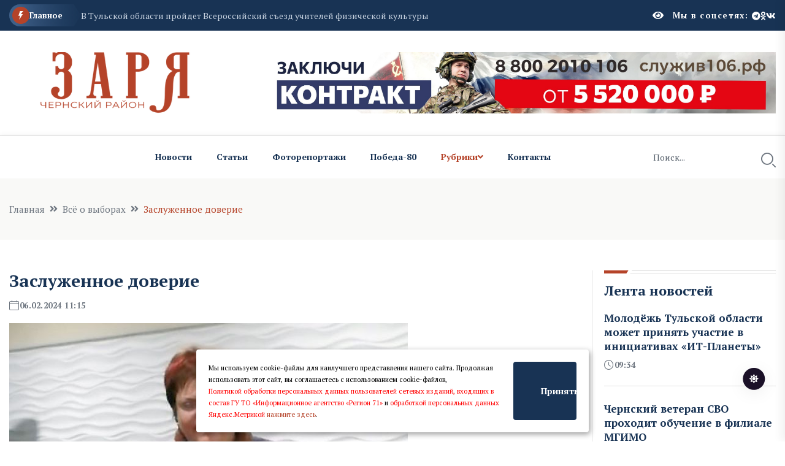

--- FILE ---
content_type: text/html; charset=UTF-8
request_url: https://zarya-chern.ru/n605701.html
body_size: 13452
content:
<!DOCTYPE html>
<html class="no-js" lang="ru">
  <head>
    <meta charset="utf-8" />
    <meta http-equiv="x-ua-compatible" content="ie=edge" />
    <title>Заслуженное доверие   Заря. Чернский район</title>
    <meta name="Keywords" content="  Заря. Чернский район">
    <meta name="Description" content="Ансамбль русской песни «Сударушка» из поселка Спартак давно стал визитной карточкой Чернского района. Без этого творческого коллектива не обходится ни один праздник в округе.   Заря. Чернский район">
      

    <script>window.yaContextCb = window.yaContextCb || []</script>
    <script src="https://yandex.ru/ads/system/context.js" async></script>

 
    <meta name="viewport" content="width=device-width, initial-scale=1" />

    <link rel="apple-touch-icon" sizes="180x180" href="/apple-touch-icon.png">
    <link rel="icon" type="image/png" sizes="32x32" href="/favicon-32x32.png">
    <link rel="icon" type="image/png" sizes="16x16" href="/favicon-16x16.png">
    <link rel="manifest" href="/site.webmanifest">
 

    <!-- CSS here -->
    <link rel="stylesheet" href="assets/css/bootstrap.min.css" />
    <link rel="stylesheet" href="assets/css/animate.min.css" />
    <link rel="stylesheet" href="assets/css/magnific-popup.css" />
    <link rel="stylesheet" href="assets/css/fontawesome-all.min.css" />
    <link rel="stylesheet" href="assets/css/flaticon.css" />
    <link rel="stylesheet" href="assets/css/slick.css" />
    <link rel="stylesheet" href="assets/css/swiper-bundle.css" />
    <link rel="stylesheet" href="assets/css/default.css" />
    <link rel="stylesheet" href="assets/css/style.css" />
    <link rel="stylesheet" href="assets/css/responsive.css" />

    <link rel="stylesheet" href="assets/css/fancybox.css" />
    <link rel="stylesheet" href="assets/css/custom.css" />

    <script src="assets/js/vendor/jquery-3.6.0.min.js"></script>
     
 
   
  <script>

      $(document).ready(function(){
       $('#show_more').click(function(){
       var btn_more = $(this);
       var count_show = parseInt($(this).attr('count_show'));
       var cats = parseInt($(this).attr('cats'));
       btn_more.val('Подождите...');
       $.ajax({
                   url: "loadnews.php", 
                   type: "post", 
                   dataType: "json", 
                   data: {
                       "count_show":   count_show,
                       "cats":   cats
                   },
                   success: function(data){
           if(data.result == "success"){
               $('#newscontent').append(data.html);
                   btn_more.val('Показать еще + ');
                   btn_more.attr('count_show', (count_show+20));
           }else{
               btn_more.val('Больше нечего показывать');
           }
                   }
               });
           });  
       });
   </script>
    



  </head>
  <body>
    <!-- Dark/Light-toggle -->
    <div class="darkmode-trigger">
      <label class="modeSwitch">
        <input type="checkbox" />
        <span class="icon"></span>
      </label>
    </div>
    <!-- Dark/Light-toggle-end -->

    <style>
  .blog-details- img {
    height: fit-content;
}
      .logo img {
          max-height: 100px;
      }
      
              </style>
      

    <!-- Scroll-top -->
    <button class="scroll-top scroll-to-target" data-target="html">
      <i class="fas fa-angle-up"></i>
    </button>
    <!-- Scroll-top-end-->

    <!-- header-area -->
    <header class="header-style-six">
      <div id="header-fixed-height"></div>
      <div class="header-top-wrap-four">
        <div class="container">
          <div class="row align-items-center">
            <div class="col-lg-8">
              <div class="header-top-left-four">
                <div class="trending-box">
                  <div class="icon">
                    <img src="assets/img/icon/trending_icon.svg" alt="" />
                  </div>
                  <span>Главное</span>
                  <div class="shape">
                    <svg
                      xmlns="http://www.w3.org/2000/svg"
                      viewBox="0 0 122 36"
                      preserveAspectRatio="none"
                      fill="none"
                    >
                      <path
                        d="M0 18C0 8.05888 8.05887 0 18 0H110L121.26 16.8906C121.708 17.5624 121.708 18.4376 121.26 19.1094L110 36H18C8.05888 36 0 27.9411 0 18Z"
                        fill="url(#trending_shape)"
                      />
                      <defs>
                        <linearGradient
                          id="trending_shape"
                          x1="12"
                          y1="36"
                          x2="132"
                          y2="36"
                          gradientUnits="userSpaceOnUse"
                        >
                          <stop offset="0" stop-color="#3F6088" />
                          <stop
                            offset="1"
                            stop-color="#2A4970"
                            stop-opacity="0"
                          />
                        </linearGradient>
                      </defs>
                    </svg>
                  </div>
                </div>
                <div class="swiper-container ta-trending-slider">
                  <div class="swiper-wrapper">


                    <div class="swiper-slide">
                          <div class="trending-content">
                     
                                <a href="n999991.html">Молодёжь Тульской области может принять участие в инициативах «ИТ-Планеты»</a>
                       
                          </div>
                       </div><div class="swiper-slide">
                          <div class="trending-content">
                     
                                <a href="n999971.html">Чернский ветеран СВО проходит обучение в филиале МГИМО</a>
                       
                          </div>
                       </div><div class="swiper-slide">
                          <div class="trending-content">
                     
                                <a href="n999945.html">В Тульской области пройдет Всероссийский съезд учителей физической культуры</a>
                       
                          </div>
                       </div>
 
                  </div>
                </div>
              </div>
            </div>
            <div class="col-lg-4">
              <div class="header-top-social header-top-social-two">

                 <script src="https://lidrekon.ru/slep/js/uhpv-full.min.js"></script> 

                <span  style="cursor:pointer;color:#ffffff;margin-right:15px;" class="rt-meta">
                                 <i style="cursor:pointer;" id="specialButton" alt="Версия для слабовидящих"  class="fa fa-eye icon"></i>
                </span>


                
                <h5 class="title">Мы в соцсетях:</h5>
                <ul class="list-wrap">
                  <li>
                    <a href="https://t.me/zarya_chern"><i class="fab fa-telegram"></i></a>
                  </li>
                  <li>
                    <a href="https://www.ok.ru/zarya.chern71/"><i class="fab fa-odnoklassniki"></i></a>
                  </li>
                  <li>
                    <a href="https://vk.com/zarya.chern71"><i class="fab fa-vk"></i></a>
                  </li>
                </ul>
              </div>
            </div>
          </div>
        </div>
      </div>




      <div class="header-logo-area-four">
        <div class="container">
          <div class="row align-items-center">
            <div class="col-lg-4">
              <div class="logo">
                <a href="."
                  ><img src="logon.png"  width="350"
                /></a>
              </div>
              <div class="logo d-none">
                <a href="."
                  ><img src="logon.png"  width="350"
                /></a>
              </div>
            </div>
            <div class="col-lg-8">
              <a target="_blank" href="https://служив106.рф"><img src="https://ia-region71.ru/banners/banner3.jpg" alt=""></a>
            </div>
          </div>
        </div>
      </div>
      <div id="sticky-header" class="menu-area menu-style-six">
        <div class="container">
          <div class="row">
            <div class="col-12">
              <div class="menu-wrap">
                <nav class="menu-nav">
                  <div class="logo d-none">
                    <a href="."
                      ><img src="logon.png" width="130"/></a>
                  </div>
                  <div class="logo d-none white-logo">
                    <a href="."
                      ><img src="logon.png" width="130"/></a>
                  </div>
                  <div class="empty70w"></div>
 
                  <div class="navbar-wrap main-menu d-none d-lg-flex">
                    <ul class="navigation">
                      <li><a href="allnews.html">Новости</a></li>
                      <li><a href="carticle.html">Статьи</a></li>
                      <li><a href="cfotoreportaji.html">Фоторепортажи</a></li>
                       <li><a href="cpobeda80.html">Победа-80</a></li>

                      <li class="active menu-item-has-children">
                        <a href="#">Рубрики</a>
                        <ul class="sub-menu">

                          <li> <a href="cproisshestviya.html" >Происшествия</a> </li> <li> <a href="cvlast.html" >Власть</a> </li> <li> <a href="cobschestvo.html" >Общество</a> </li> <li> <a href="cobrazovanie.html" >Образование</a> </li> <li> <a href="cCport.html" >Спорт</a> </li> <li> <a href="ckultura.html" >Культура</a> </li> <li> <a href="cna_zametku.html" >На заметку</a> </li> <li> <a href="cnovosti_kompaniy.html" >Новости компаний</a> </li> <li> <a href="csvoihnebrosaem.html" >СвоихНеБросаем</a> </li>    



                        </ul>
                      </li>
                      <li><a href="p138.html">Контакты</a></li>
                    </ul>
                  </div>
                  <div class="header-search-wrap header-search-wrap-three">
                    <form action="search.html" method="post">
                      <input name="q" type="text" placeholder="Поиск..." />
                      <button type="submit">
                        <i class="flaticon-search"></i>
                      </button>
                    </form>
                  </div>
                  <div class="mobile-nav-toggler">
                    <i class="fas fa-bars"></i>
                  </div>
                </nav>
              </div>

              <!-- Mobile Menu  -->
              <div class="mobile-menu">
                <nav class="menu-box">
                  <div class="close-btn"><i class="fas fa-times"></i></div>
                  <div class="nav-logo">
                    <a href="."
                      ><img src="logon.png" alt="Logo"
                    /></a>
                  </div>
                  <div class="nav-logo d-none">
                    <a href="."
                      ><img src="logon.png" alt="Logo"
                    /></a>
                  </div>
                  <div class="mobile-search">
                    <form action="search.html" method="post">
                      <input name="q" type="text" placeholder="Поиск..." />
                      <button type="submit">
                        <i class="flaticon-search"></i>
                      </button>
                    </form>
                  </div>
                  <div class="menu-outer">

                </div>
                  <div class="social-links">
                    <ul class="clearfix list-wrap">
                      <li>
                        <a href="https://t.me/zarya_chern"><i class="fab fa-telegram"></i></a>
                      </li>
                      <li>
                        <a href="https://www.ok.ru/zarya.chern71/"><i class="fab fa-odnoklassniki"></i></a>
                      </li>
                      <li>
                        <a href="https://vk.com/zarya.chern71"><i class="fab fa-vk"></i></a>
                      </li>
                    </ul>
                  </div>
                </nav>
              </div>
              <div class="menu-backdrop"></div>
              <!-- End Mobile Menu -->
            </div>
          </div>
        </div>
      </div>
    </header>
    <!-- header-area-end --> 
  <!-- main-area -->
    <main class="fix">
      <div class="breadcrumb-area">
        <div class="container">
          <div class="row">
            <div class="col-lg-12">
              <div class="breadcrumb-content">
                <nav aria-label="breadcrumb">
                  <ol class="breadcrumb">
                    <li class="breadcrumb-item">
                      <a href="index.html">Главная</a>
                    </li>
                    <li class="breadcrumb-item" aria-current="page">
                      <a href="cvsyo_o_vyborah.html">Всё о выборах</a>
                    </li>
                    <li class="breadcrumb-item active" aria-current="page">
                     Заслуженное доверие
                    </li>
                  </ol>
                </nav>
              </div>
            </div>
          </div>
        </div>
      </div>

      <!-- banner-post-area -->
      <section class="banner-post-area-five pt-50">
        <div class="container">
          <div class="row justify-content-center">
            <div class="col-xl-9">
              <div class="blog-details-wrap">
                <div class="blog-details-content">
                  <div class="blog-details-content-top">
                    <h2 class="title">
                      Заслуженное доверие
                    </h2>
                    <div class="bd-content-inner">
                      <div class="blog-post-meta">
                        <ul class="list-wrap">
                          <li>
                            <i class="flaticon-calendar"></i>06.02.2024 11:15
 
                          </li>
                        </ul>
                      </div>
                    </div>
                  </div>
                  <div class="blog-details- ">
                    
		  
		  <img src="https://ia-region71.ru/picture/zarya_chern/2024/06-02/n3ggjd751.jpg" alt="Заслуженное доверие"   title="Заслуженное доверие"><br>
	  
		   Фото газеты &quot;Заря. Чернский район&quot;
		  
                  </div>
                  <p>
                   <p style="text-align: justify;">Ансамбль русской песни &laquo;Сударушка&raquo; из поселка Спартак давно стал визитной карточкой Чернского района. Без этого творческого коллектива не обходится ни один праздник в округе.</p>
<p style="text-align: justify;">&ndash; Каждую неделю мы собираемся в сельском Доме культуры на спевку: подбираем репертуар, спорим, поем, работаем над разноголосием, &ndash; поделилась старожил ансамбля Наталья Платонова. &ndash; Русские народные песни пробуждают в глубине души что-то давно забытое, но так нужное сегодня. Их исполнение и прослушивание &ndash; это мощный способ очищения и одухотворения. И просто хороший отдых!&nbsp;</p>
<p style="text-align: justify;">Девчата в нашем коллективе не только поют, но и играют прекрасные спектакли. Радеют душой за сохранение фольклора и показывают пример молодому поколению. У нас очень дружный коллектив, можно сказать, большая семья.</p>
<p style="text-align: justify;">У Натальи Николаевны удивительная способность объединять и вдохновлять людей. Это касается всего, чего бы она ни делала. По специальности наша героиня воспитатель детского сада, а по натуре &ndash; хороший организатор, активный человек, сильный лидер, который может повести за собой. Эти качества были заметны ещё в юности.</p>
<p style="text-align: justify;">&ndash; Родилась и выросла я в Спартаке, &ndash; рассказывает Наталья Николаевна. &ndash; После школы поступила в Тульское педагогическое училище, привлекло оно меня тем, что там была специальность &laquo;дошкольное образование&raquo;. Мечтала стать воспитателем с детства. Дипломированным специалистом вернулась на малую родину. И меня сразу поставили заведующей детским садом.</p>
<p style="text-align: justify;">Создание благоприятного климата в коллективе, доброжелательное отношение, постоянный поиск новых идей для работы, энтузиазм &ndash; все было по силам молодой заведующей. Наталья заряжала своей энергией сотрудников на работу, творчество, созидание.</p>
<p style="text-align: justify;">&ndash; Я обожаю своих малышей &ndash; им все интересно! &ndash; улыбается Наталья Николаевна. &ndash; Сказать по правде, я счастливый человек &ndash; мне неведома скучная, однообразная, рутинная работа. Поэтому, если можно было бы начать свою жизнь сначала, то я вновь выбрала бы профессию воспитателя.</p>
<p style="text-align: justify;">25 лет Платонова руководила детским садом, а когда его объединили со школой, продолжила работать воспитателем. Каждого из своих подопечных она знает &laquo;наизусть&raquo;, к каждому находит подход, и дети делятся с ней сокровенным: рассказывают о мечтах, радостях и обидах.&nbsp;Ее первые воспитанники с удовольствием приводят к ней в группу своих детишек.</p>
<p style="text-align: justify;">Активная,&nbsp; деловая, целеустремлённая Наталья Николаевна отлично справляется не только с основной работой. Вот уже 35 лет она председатель участковой избирательной комиссии № 2728 п. Спартак Чернского района. Председатель отвечает за всё &ndash; за безопасность на участке, законность процедуры. Он координирует работу членов участковой комиссии, взаимодействует с наблюдателями, выполняет много иных обязанностей. Земляки ей безоговорочно доверяют.</p>
<p style="text-align: justify;">&ndash; Мое поколение родом из Советского Союза, &ndash; отмечает Наталья Николаевна. &ndash; И в сознании навсегда закрепилось убеждение, что выборы &mdash; это праздник, это возможность быть причастным к судьбе своей страны.</p>
<p style="text-align: justify;">Я начинала еще в те времена, когда списки избирателей писали от руки. Почерк у меня красивый, разборчивый, Объем работы тоже немалый &ndash; по 600 человек надо было оформить. Люди на выборы приходили нарядные, приводили с собой детей. Обстановка была очень доброжелательная.</p>
<p style="text-align: justify;">Каждая избирательная кампания, по словам Натальи Николаевны, не похожа на следующую, меняются законы, модернизируется избирательная система. Избиратели уже привыкли к Единому дню голосования, к видеокамерам наблюдения на избирательных участках, к комплексам обработки избирательных бюллетеней. Не вызывают удивления прозрачные урны для голосования и современное технологическое оборудование, отвечающее единым по всей стране требованиям. Избиратель стал более информированный и грамотный.</p>
<p style="text-align: justify;">Опираясь на свой опыт, Наталья Николаевна старается не обделить вниманием никого из избирателей, делает все для того, чтобы они приняли участие в голосовании. С теми, кто голосует на дому, договаривается о времени, когда им удобнее проголосовать, а тем, кто участвует в выборах впервые, традиционно дарит памятные сувениры. Членов избирательной комиссии всегда настраивает на позитивный лад.</p>
<p style="text-align: justify;">&ndash; Выборы &ndash; это яркие моменты в моей жизни, которые всегда запоминаются, &ndash; подчеркивает Платонова. &ndash; Совмещать работу и выборы не сложно, если есть взаимопонимание в семье. Мои взрослые сыновья и муж всегда готовы меня поддержать, они моя опора во всем &ndash; и в детском саду, и во время избирательных кампаний, и в моем еще одном любимом увлечении &ndash; цветоводстве. Знаете, какая у нас красивая улица Молодежная?! С ранней весны до поздней осени в каждом палисаднике благоухает пестрый ковер из шикарных цветов. Чтобы появилось такое великолепие, стоит хорошо потрудиться! Я горжусь своими односельчанами &ndash; неутомимыми тружениками, отзывчивыми и добрыми людьми, которым небезразлично наше настоящее и будущее.</p>
<p style="text-align: justify;">За время работы в избирательной комиссии Наталья Платонова внесла достойный вклад в организацию и проведение выборов различного уровня. Благодаря организаторским способностям и трудолюбию зарекомендовала себя грамотным инициативным профессионалом. Награждена Почетной грамотой регионального парламента за большой вклад в развитие избирательной системы в Тульской области и многолетнюю добросовестную работу.</p>
<p style="text-align: justify;">К любой выборной кампании Наталья Платонова и члены комиссии относятся с большой ответственностью. Ведь от профессионализма каждого зависит общий результат.</p>
<p style="text-align: justify;">Право избирать и быть избранным является неотъемлемой частью цивилизованного образа жизни. От осознания этой, казалось бы, очевидной истины зависят настоящее и будущее каждого человека и страны в целом.</p>
<p style="text-align: justify;">А мы напоминаем, что на 17 марта назначены выборы Президента России. Голосование на президентских выборах продлится три дня &ndash; с 15 по 17 марта 2024 года.</p>
<p style="text-align: right;"><strong>Елена АЗАРОВА</strong></p>

                   
	 
			   <h3>Фоторепортаж</h3>


<div class="galleryitem-fb">
                   









			       <a
                      data-fancybox="gallery"
                      data-src=" https://ia-region71.ru/photoreports/00043c86bd3f4eb8e1059655a4608330.jpg"
                    >
                      <img
                        src=" https://ia-region71.ru/photoreports/00043c86bd3f4eb8e1059655a4608330.jpg"
                        width="200"
                        height="150"
                      />
                    </a>
                      <a
                      data-fancybox="gallery"
                      data-src=" https://ia-region71.ru/photoreports/00043c86bd3f4eb8e1059655a4608331.jpg"
                    >
                      <img
                        src=" https://ia-region71.ru/photoreports/00043c86bd3f4eb8e1059655a4608331.jpg"
                        width="200"
                        height="150"
                      />
                    </a>
                      <a
                      data-fancybox="gallery"
                      data-src=" https://ia-region71.ru/photoreports/00043c86bd3f4eb8e1059655a4608332.jpg"
                    >
                      <img
                        src=" https://ia-region71.ru/photoreports/00043c86bd3f4eb8e1059655a4608332.jpg"
                        width="200"
                        height="150"
                      />
                    </a>
                      <a
                      data-fancybox="gallery"
                      data-src=" https://ia-region71.ru/photoreports/00043c86bd3f4eb8e1059655a4608333.jpg"
                    >
                      <img
                        src=" https://ia-region71.ru/photoreports/00043c86bd3f4eb8e1059655a4608333.jpg"
                        width="200"
                        height="150"
                      />
                    </a>
                      <a
                      data-fancybox="gallery"
                      data-src=" https://ia-region71.ru/photoreports/00043c86bd3f4eb8e1059655a4608334.jpg"
                    >
                      <img
                        src=" https://ia-region71.ru/photoreports/00043c86bd3f4eb8e1059655a4608334.jpg"
                        width="200"
                        height="150"
                      />
                    </a>
                   </div>
                  <script src="assets/js/fancybox.umd.js"></script>
                  <script>
                    Fancybox.bind('[data-fancybox="gallery"]', {
                      compact: false,
                      idle: false,

                      animated: false,
                      showClass: false,
                      hideClass: false,

                      dragToClose: false,
                      contentClick: false,

                      Images: {
                        // Disable animation from/to thumbnail on start/close
                        zoom: false,
                      },

                      Toolbar: {
                        display: {
                          left: [],
                          middle: ["infobar"],
                          right: ["close"],
                        },
                      },

                      Thumbs: {
                        type: "classic",
                      },
                    });
                  </script>
                  </p>
                </div>




 </div>     <div class="widget-title widget-title-three mb-20">
                    <div class="section-title-line"></div>
                    <a href="allnews.html">
                      <h2 class="title">Читайте также</h2>
                    </a>
                  </div>   <div class="row justify-content-center"> <div class="col-xl-12">
                <div class="weekly-post-item-wrap">  <div class="weekly-post-item weekly-post-four">
                    <div class="weekly-post-thumb">
                      <a href="n729603.html"
                        ><img src="https://ia-region71.ru/picture/zarya_chern/2024/25-09/073fe4be-8087-40bb-8d36-11757f68b5f2.png" alt=""
                      /></a>
                    </div>
                    <div class="weekly-post-content">
                      <h2 class="post-title">
                        <a href="n729603.html"
                          >Зарегистрированы депутаты Тульской областной Думы, избранные по единому избирательному округу</a
                        >
                      </h2>
                      <div class="blog-post-meta">
                        <ul class="list-wrap">
                          <li>
                            <i class="flaticon-calendar"></i>25 сентября 2024 10:13
                          </li>
                        </ul>
                      </div>
                      <p>
                        24 сентября состоялось 98-ое внеочередное заседание избирательной комиссии Тульской области. На нем избирательная комиссия зарегистрировала депутатов Тульской областной Думы восьмого созыва кандидатов, избранных по единому избирательному округу
                      </p>
                      <div class="view-all-btn">
                        <a href="n729603.html" class="link-btn"
                          >Читать далее
                          <span class="svg-icon">
                            <svg
                              xmlns="http://www.w3.org/2000/svg"
                              viewBox="0 0 10 10"
                              fill="none"
                            >
                              <path
                                d="M1.07692 10L0 8.92308L7.38462 1.53846H0.769231V0H10V9.23077H8.46154V2.61538L1.07692 10Z"
                                fill="currentColor"
                              ></path>
                              <path
                                d="M1.07692 10L0 8.92308L7.38462 1.53846H0.769231V0H10V9.23077H8.46154V2.61538L1.07692 10Z"
                                fill="currentColor"
                              ></path>
                            </svg>
                          </span>
                        </a>
                      </div>
                    </div>
                  </div><div class="weekly-post-item weekly-post-four">
                    <div class="weekly-post-thumb">
                      <a href="n721999.html"
                        ><img src="https://ia-region71.ru/picture/zarya_chern/2024/10-09/9b8d2ae8-4424-4377-8621-ae1ef05f4ec9.jpg" alt=""
                      /></a>
                    </div>
                    <div class="weekly-post-content">
                      <h2 class="post-title">
                        <a href="n721999.html"
                          >Облизбирком определил результаты досрочных выборов Губернатора Тульской области</a
                        >
                      </h2>
                      <div class="blog-post-meta">
                        <ul class="list-wrap">
                          <li>
                            <i class="flaticon-calendar"></i>10 сентября 2024 16:02
                          </li>
                        </ul>
                      </div>
                      <p>
                        Избирательная комиссия Тульской области на заседании во вторник, 10 сентября, определила результаты досрочных выборов Губернатора Тульской области.
                      </p>
                      <div class="view-all-btn">
                        <a href="n721999.html" class="link-btn"
                          >Читать далее
                          <span class="svg-icon">
                            <svg
                              xmlns="http://www.w3.org/2000/svg"
                              viewBox="0 0 10 10"
                              fill="none"
                            >
                              <path
                                d="M1.07692 10L0 8.92308L7.38462 1.53846H0.769231V0H10V9.23077H8.46154V2.61538L1.07692 10Z"
                                fill="currentColor"
                              ></path>
                              <path
                                d="M1.07692 10L0 8.92308L7.38462 1.53846H0.769231V0H10V9.23077H8.46154V2.61538L1.07692 10Z"
                                fill="currentColor"
                              ></path>
                            </svg>
                          </span>
                        </a>
                      </div>
                    </div>
                  </div><div class="weekly-post-item weekly-post-four">
                    <div class="weekly-post-thumb">
                      <a href="n720633.html"
                        ><img src="https://ia-region71.ru/picture/zarya_chern/2024/08-09/file_1.%5B9%5D.jpg" alt=""
                      /></a>
                    </div>
                    <div class="weekly-post-content">
                      <h2 class="post-title">
                        <a href="n720633.html"
                          >Владимир Ростовцев: В Тульской области была чёткая организация выборов</a
                        >
                      </h2>
                      <div class="blog-post-meta">
                        <ul class="list-wrap">
                          <li>
                            <i class="flaticon-calendar"></i>08 сентября 2024 22:43
                          </li>
                        </ul>
                      </div>
                      <p>
                        Глава Тульского областного отделения «Российской партии пенсионеров за социальную справедливость» Владимир Ростовцев доволен ходом выборов в регионе.
                      </p>
                      <div class="view-all-btn">
                        <a href="n720633.html" class="link-btn"
                          >Читать далее
                          <span class="svg-icon">
                            <svg
                              xmlns="http://www.w3.org/2000/svg"
                              viewBox="0 0 10 10"
                              fill="none"
                            >
                              <path
                                d="M1.07692 10L0 8.92308L7.38462 1.53846H0.769231V0H10V9.23077H8.46154V2.61538L1.07692 10Z"
                                fill="currentColor"
                              ></path>
                              <path
                                d="M1.07692 10L0 8.92308L7.38462 1.53846H0.769231V0H10V9.23077H8.46154V2.61538L1.07692 10Z"
                                fill="currentColor"
                              ></path>
                            </svg>
                          </span>
                        </a>
                      </div>
                    </div>
                  </div>
 
         
          </div>
               
              </div>    </div>
            </div>
           <div class="col-xl-3 col-lg-8">
              <div class="sidebar-wrap-three">
                <div class="sidebar-widget-three">
                  <div class="widget-title widget-title-three mb-20">
                    <div class="section-title-line"></div>
                    <a href="allnews.html">
                      <h2 class="title">Лента новостей</h2>
                    </a>
                  </div>
                  <div class="stories-post-wrap"><div class="stories-post">
          
                      <div class="stories-post-content">
                        <h5 class="post-title">
                          <a href="n999991.html">Молодёжь Тульской области может принять участие в инициативах «ИТ-Планеты»</a>
                        </h5>
                        <div class="blog-post-meta">
                          <ul class="list-wrap">
                            <li><i class="flaticon-time"></i>09:34</li>
                          </ul>
                        </div>
                      </div>
                    </div><div class="stories-post">
          
                      <div class="stories-post-content">
                        <h5 class="post-title">
                          <a href="n999971.html">Чернский ветеран СВО проходит обучение в филиале МГИМО</a>
                        </h5>
                        <div class="blog-post-meta">
                          <ul class="list-wrap">
                            <li><i class="flaticon-time"></i>09:04</li>
                          </ul>
                        </div>
                      </div>
                    </div><div class="stories-post">
          
                      <div class="stories-post-content">
                        <h5 class="post-title">
                          <a href="n999945.html">В Тульской области пройдет Всероссийский съезд учителей физической культуры</a>
                        </h5>
                        <div class="blog-post-meta">
                          <ul class="list-wrap">
                            <li><i class="flaticon-time"></i>20:36</li>
                          </ul>
                        </div>
                      </div>
                    </div><div class="stories-post">
          
                      <div class="stories-post-content">
                        <h5 class="post-title">
                          <a href="n999896.html">Где завтра не будет света в Чернском районе</a>
                        </h5>
                        <div class="blog-post-meta">
                          <ul class="list-wrap">
                            <li><i class="flaticon-time"></i>18:02</li>
                          </ul>
                        </div>
                      </div>
                    </div><div class="stories-post">
          
                      <div class="stories-post-content">
                        <h5 class="post-title">
                          <a href="n999873.html">В Черни прошла социальная акция</a>
                        </h5>
                        <div class="blog-post-meta">
                          <ul class="list-wrap">
                            <li><i class="flaticon-time"></i>16:53</li>
                          </ul>
                        </div>
                      </div>
                    </div><div class="stories-post">
          
                      <div class="stories-post-content">
                        <h5 class="post-title">
                          <a href="n999853.html">Татьяна Рыбкина посетила Чернский район</a>
                        </h5>
                        <div class="blog-post-meta">
                          <ul class="list-wrap">
                            <li><i class="flaticon-time"></i>15:30</li>
                          </ul>
                        </div>
                      </div>
                    </div><div class="stories-post">
          
                      <div class="stories-post-content">
                        <h5 class="post-title">
                          <a href="n999849.html">Дмитрий Миляев провел рабочую встречу с президентом ТТПП Андреем Шестаковым</a>
                        </h5>
                        <div class="blog-post-meta">
                          <ul class="list-wrap">
                            <li><i class="flaticon-time"></i>15:23</li>
                          </ul>
                        </div>
                      </div>
                    </div></div>
                  <div style="margin-top:15px;" class="view-all-btn">
                    <a href="allnews.html" class="link-btn"
                      >Все новости
                      <span class="svg-icon">
                        <svg
                          xmlns="http://www.w3.org/2000/svg"
                          viewBox="0 0 10 10"
                          fill="none"
                        >
                          <path
                            d="M1.07692 10L0 8.92308L7.38462 1.53846H0.769231V0H10V9.23077H8.46154V2.61538L1.07692 10Z"
                            fill="currentColor"
                          />
                          <path
                            d="M1.07692 10L0 8.92308L7.38462 1.53846H0.769231V0H10V9.23077H8.46154V2.61538L1.07692 10Z"
                            fill="currentColor"
                          />
                        </svg>
                      </span>
                    </a>
                  </div>
                </div>
                
                <div class="sidebar-widget sidebar-widget-three">
                  <div class="widget-title mb-25">
                    <h2 class="title">Мы в соцсетях</h2>
                    <div class="section-title-line"></div>
                  </div>
                  <div class="sidebar-social-wrap">
                    <ul class="list-wrap">
                      <li>
                        <a href="https://t.me/zarya_chern"><i class="fab fa-telegram"></i>Телеграм</a>
                      </li>
                      <li>
                        <a href="https://www.ok.ru/zarya.chern71/"
                          ><i class="fab fa-odnoklassniki"></i>Одноклассники</a
                        >
                      </li>
                      <li>
                        <a href="https://vk.com/zarya.chern71"><i class="fab fa-vk"></i>Вконтакте</a>
                      </li>
                    </ul>
                  </div>
                </div>
                <div class="sidebar-widget-three">
                  <div class="widget-title widget-title-three mb-20">
                    <div class="section-title-line"></div>
                       <h2 class="title">Самое читаемое</h2>
                   </div>
                  <div class="stories-post-wrap-two"><div class="stories-post-two">
                      <h2 class="number">1.</h2>
                      <div class="stories-post-content">
                        <h5 class="post-title">
                          <a href="n986389.html">В Чернском районе произошло ДТП со смертельным исходом</a>
                        </h5>
                        <div class="blog-post-meta">
                          <ul class="list-wrap">
                            <li>
                              <i class="flaticon-calendar"></i> 11:36  22 декабря 2025
                            </li>
                          </ul>
                        </div>
                      </div>
                    </div><div class="stories-post-two">
                      <h2 class="number">2.</h2>
                      <div class="stories-post-content">
                        <h5 class="post-title">
                          <a href="n987708.html">В Чернском районе зажглась главная елка</a>
                        </h5>
                        <div class="blog-post-meta">
                          <ul class="list-wrap">
                            <li>
                              <i class="flaticon-calendar"></i> 18:05  23 декабря 2025
                            </li>
                          </ul>
                        </div>
                      </div>
                    </div><div class="stories-post-two">
                      <h2 class="number">3.</h2>
                      <div class="stories-post-content">
                        <h5 class="post-title">
                          <a href="n995105.html">В Чернском районе произошло ДТП</a>
                        </h5>
                        <div class="blog-post-meta">
                          <ul class="list-wrap">
                            <li>
                              <i class="flaticon-calendar"></i> 16:58  10 января 2026
                            </li>
                          </ul>
                        </div>
                      </div>
                    </div><div class="stories-post-two">
                      <h2 class="number">4.</h2>
                      <div class="stories-post-content">
                        <h5 class="post-title">
                          <a href="n992742.html">Дмитрий Миляев подписал указ, согласно которому участникам СВО, ставшим инвалидами, и членам их семей региональные меры поддержки будут оказываться бессрочно</a>
                        </h5>
                        <div class="blog-post-meta">
                          <ul class="list-wrap">
                            <li>
                              <i class="flaticon-calendar"></i> 11:32  31 декабря 2025
                            </li>
                          </ul>
                        </div>
                      </div>
                    </div><div class="stories-post-two">
                      <h2 class="number">5.</h2>
                      <div class="stories-post-content">
                        <h5 class="post-title">
                          <a href="n990795.html">В поселке Чернь произошел пожар</a>
                        </h5>
                        <div class="blog-post-meta">
                          <ul class="list-wrap">
                            <li>
                              <i class="flaticon-calendar"></i> 10:27  29 декабря 2025
                            </li>
                          </ul>
                        </div>
                      </div>
                    </div></div>
                </div>
              </div>
            </div>
          </div>
        </div>
      </section>
      <!-- banner-post-area-end -->

      <!-- ad-banner-area -->
      <div class="ad-banner-area pt-50 pb-60">
        <div class="container">
          <div class="ad-banner-img ad-banner-img-two text-center">
            <!--AdFox START-->
<!--yandex_ad.region71-->
<!--Площадка: Заря. Чернский район / Текст / Баннер-->
<!--Категория: <не задана>-->
<!--Баннер: <не задана>-->
<!--Тип баннера: 300x300-->
<div id="adfox_176529620778013220"></div>
<script>
    window.yaContextCb.push(()=>{
        Ya.adfoxCode.create({
            ownerId: 714288,
            containerId: 'adfox_176529620778013220',
            params: {
                p1: 'cwevv',
                p2: 'hius',
                pfc: 'hpuxk',
                pfb: 'bibzuc'
            }
        })
    })
</script>
<br><a href="https://web.max.ru/tul_izvestia" target="_blank"><img src="https://ia-region71.ru/picture/bahtin/_tehnicka_andrea.png?1758385195066" alt="" width="300" height="300" /></a>
<a href="https://vk.com/zarya.chern71" target="_blank"><img src="https://ia-region71.ru/picture/bahtin/06/_2025-06-18_121110827.png?1750237877813" alt="" width="300" height="300" /></a>
<a href="https://russia.ru/" target="_blank"><img src="https://ia-region71.ru/picture/banners/image_2025-11-18_13-15-22.png?1763461009055" alt="" width="300" height="300" /></a>
<a href="https://trk.mail.ru/c/zkm4n4" target="_blank"><img src="https://ia-region71.ru/picture/banners/_2025-08-18_171923960.png?1755526769420" alt="" width="300" height="300" /></a>
          </div>
        </div>
      </div>
      <!-- ad-banner-area-end -->
    </main>
    <!-- main-area-end -->   <!-- footer-area -->
 <footer>
    <div class="footer-area-four">
      <div class="footer-top footer-top-three">
        <div class="container">
          <div class="row">
            <div class="col-lg-3 col-md-7">
              <div class="footer-widget">
                <div class="fw-logo">
                  <a href="."
                    ><img src="logon.png" alt=""
                  /></a>
                </div>
                <div class="fw-logo d-none">
                  <a href="."
                    ><img src="logon.png" alt=""
                  /></a>
                </div>
                <div class="footer-content"></div>
              </div>
            </div>
         
            <div class="col-lg-7 col-md-5 col-sm-6">
              <div class="footer-widget fine-print">
                 <p>  © 2024 ZARYA-CHERN.RU – сетевое издание «Заря. Чернский район»<br>
Реестровая запись Эл № ФС77-81395. Сетевое издание зарегистрировано 30 июня 2021 г. Федеральной службой по надзору в сфере связи, информационных технологий и массовых коммуникаций.<br><br>
Учредитель: ГУ ТО "Информационное агентство "Регион 71"<br><br>
Главный редактор: И.В. Васютина<br><br>
 
Возрастное ограничение: 12+.<br>
Все права на материалы, опубликованные на сайте zarya-chern.ru, принадлежат ГУ ТО<br>
«Информационное агентство «Регион 71» и охраняются в соответствии с законодательством РФ. Использование материалов сайта возможно только с письменного разрешения правообладателя.<br>  </p>


                  <!-- Yandex.Metrika informer -->
<a href="https://metrika.yandex.ru/stat/?id=48242954&amp;from=informer"
target="_blank" rel="nofollow"><img src="https://informer.yandex.ru/informer/48242954/3_1_FFFFFFFF_EFEFEFFF_0_pageviews"
style="width:88px; height:31px; border:0;" alt="яндекс.ћетрика" title="яндекс.ћетрика: данные за сегодн€ (просмотры, визиты и уникальные посетители)" class="ym-advanced-informer" data-cid="48242954" data-lang="ru" /></a>
<!-- /Yandex.Metrika informer -->

<!-- Yandex.Metrika counter -->
<script type="text/javascript" >
   (function(m,e,t,r,i,k,a){m[i]=m[i]||function(){(m[i].a=m[i].a||[]).push(arguments)};
   m[i].l=1*new Date();
   for (var j = 0; j < document.scripts.length; j++) {if (document.scripts[j].src === r) { return; }}
   k=e.createElement(t),a=e.getElementsByTagName(t)[0],k.async=1,k.src=r,a.parentNode.insertBefore(k,a)})
   (window, document, "script", "https://mc.yandex.ru/metrika/tag.js", "ym");

   ym(48242954, "init", {
        clickmap:true,
        trackLinks:true,
        accurateTrackBounce:true
   });
</script>
<noscript><div><img src="https://mc.yandex.ru/watch/48242954" style="position:absolute; left:-9999px;" alt="" /></div></noscript>
<!-- /Yandex.Metrika counter -->                    
                  
              </div>
            </div>
            <div class="col-lg-2 col-md-4 col-sm-6">
              <div class="footer-widget">
                <h4 class="fw-title">Страницы</h4>
                <div class="footer-link-wrap">
                  <ul class="list-wrap">
                    <ul>                             
 
         <li class="footer__menu-item">
                                 <a href="p135.html"  class="footer__menu-link">О редакции</a>
                              </li>

                              <li class="footer__menu-item">
                                 <a href="p137.html"  class="footer__menu-link">Реклама</a>
                              </li>

                              <li class="footer__menu-item">
                                 <a href="p136.html"  class="footer__menu-link">Подписка</a>
                              </li>
 

                              <li class="footer__menu-item">
                                 <a href="p138.html"  class="footer__menu-link">Контакты</a>
                              </li>

    





                       </ul>
                  </ul>
                </div>
              </div>
            </div>
          </div>
        </div>
      </div>
 
    </div>
  </footer>
  <!-- footer-area-end -->

  <!-- JS here -->

  <script src="assets/js/bootstrap.min.js"></script>
  <script src="assets/js/jquery.magnific-popup.min.js"></script>
  <script src="assets/js/slick.min.js"></script>
  <script src="assets/js/swiper-bundle.js"></script>
  <script src="assets/js/ajax-form.js"></script>
  <script src="assets/js/wow.min.js"></script>
  <script src="assets/js/main.js"></script>


  <div id="cookie_note">
    <p>Мы используем cookie-файлы для наилучшего представления нашего сайта. Продолжая использовать этот сайт, вы соглашаетесь с использованием cookie-файлов, <br>
    <a target="_blank" style="color:red;" href="http://ia-region71.ru/data/modulesdocs/2c1ecc7bd589fc70d2e630256dff32f4.pdf">Политикой обработки персональных данных пользователей сетевых изданий, входящих в состав ГУ ТО «Информационное агентство «Регион 71»</a> и 
    <a target="_blank" style="color:red;" href="p147.html">обработкой персональных данных Яндекс.Метрикой</a>
    <a href="#" target="_blank">нажмите здесь</a>.</p>

    <button class="button cookie_accept btn btn-primary btn-sm">Принять</button>
    </div>
    <style>
    #cookie_note{
        display: none;
        position: fixed;
        bottom: 15px;
        left: 50%;
        max-width: 90%;
        transform: translateX(-50%);
        padding: 20px;
        background-color: white;
        border-radius: 4px;
        box-shadow: 2px 3px 10px rgba(0, 0, 0, 0.4);
    }

    #cookie_note p{
        margin: 0;
        font-size: 0.7rem;
        text-align: left;
        color: black;
    }

    .cookie_accept{
        width:20%;
    }
    @media (min-width: 576px){
        #cookie_note.show{
            display: flex;
        }
    }

    @media (max-width: 575px){
        #cookie_note.show{
            display: block;
            text-align: left;
        }
    }
    </style>


    <script>
        function setCookie(name, value, days) {
            let expires = "";
            if (days) {
                let date = new Date();
                date.setTime(date.getTime() + (days * 24 * 60 * 60 * 1000));
                expires = "; expires=" + date.toUTCString();
            }
            document.cookie = name + "=" + (value || "") + expires + "; path=/";
        }

        function getCookie(name) {
            let matches = document.cookie.match(new RegExp("(?:^|; )" + name.replace(/([\.$?*|{}\(\)\[\]\\\/\+^])/g, '\\$1') + "=([^;]*)"));
            return matches ? decodeURIComponent(matches[1]) : undefined;
        }


        function checkCookies() {
            let cookieNote = document.getElementById('cookie_note');
            let cookieBtnAccept = cookieNote.querySelector('.cookie_accept');

            // Если куки cookies_policy нет или она просрочена, то показываем уведомление
            if (!getCookie('cookies_policy')) {
                cookieNote.classList.add('show');
            }

            // При клике на кнопку устанавливаем куку cookies_policy на один год
            cookieBtnAccept.addEventListener('click', function () {
                setCookie('cookies_policy', 'true', 365);
                cookieNote.classList.remove('show');
            });
        }

        checkCookies();
        
    </script>
</body>
</html>